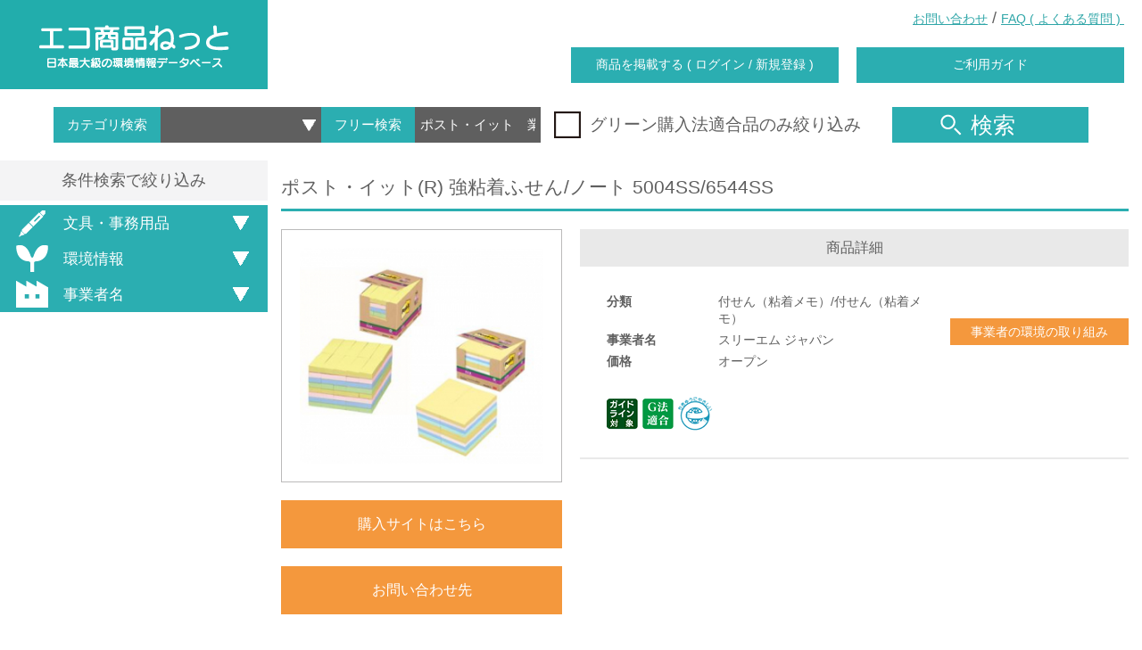

--- FILE ---
content_type: text/html; charset=UTF-8
request_url: https://www.gpn.jp/econet/detail?cgid=&cid=11&gid=23692&keyword=%E3%83%9D%E3%82%B9%E3%83%88%E3%83%BB%E3%82%A4%E3%83%83%E3%83%88%E3%80%80%E6%A5%AD%E5%8B%99
body_size: 125154
content:
<!DOCTYPE html>
<html lang="ja">
<head>

  <!-- Google tag (gtag.js) -->
  <script async src="https://www.googletagmanager.com/gtag/js?id=G-TKR3FS774B"></script>
  <script>
    window.dataLayer = window.dataLayer || [];
    function gtag(){dataLayer.push(arguments);}
    gtag('js', new Date());

    gtag('config', 'G-TKR3FS774B');
  </script>

  <meta charset="utf-8">
  <meta http-equiv="X-UA-Compatible" content="IE=edge">
  <meta name="viewport" content="width=device-width, initial-scale=1.0, maximum-scale=1.0, shrink-to-fit=no">
  <meta name="format-detection" content="telephone=no">
  <meta content="GPN,グリーン購入,環境,製品,自然,エコ,ECO,省エネ,エコ商品ねっと" name="keywords">
  <meta content="環境配慮製品、サービスの優先的購入を進めるグリーン購入ネットワーク（GPN）、エコ商品のご紹介" name="description">

  <title>エコ商品ねっと 日本最大級の環境情報データベース</title>

  	<link type="text/css" rel="stylesheet" href="https://www.gpn.jp/assets/css/animate.css?1557753087" />
  	<link type="text/css" rel="stylesheet" href="https://www.gpn.jp/assets/css/slick.css?1557753087" />
  	<link type="text/css" rel="stylesheet" href="https://www.gpn.jp/assets/css/slick-theme.css?1557753087" />
  	<link type="text/css" rel="stylesheet" href="https://www.gpn.jp/assets/css/common.css?1749101837" />
  	<link type="text/css" rel="stylesheet" href="https://www.gpn.jp/assets/css/static.css?1621218175" />
  	<link type="text/css" rel="stylesheet" href="https://www.gpn.jp/assets/css/econet.css?1747379494" />

  <meta content="エコ商品ねっと 日本最大級の環境情報データベース" property="og:title" />
  <meta property="og:type" content="website" />
  <meta content="環境配慮製品、サービスの優先的購入を進めるグリーン購入ネットワーク（GPN）、エコ商品のご紹介" property="og:description" />
  <meta content="https://www.gpn.jp/econet/detail" property="og:url" />
  <meta property="og:image" content="" />
  <meta property="og:site_name" content="" />
  <meta property="og:locale" content="ja_JP" />
  <meta property="fb:app_id" content="" />

  	<script type="text/javascript" src="https://www.gpn.jp/assets/js/jquery-2.1.4.min.js?1557753088"></script>
  	<script type="text/javascript" src="https://www.gpn.jp/assets/js/flexibility.js?1557753088"></script>
  	<script type="text/javascript" src="https://www.gpn.jp/assets/js/lib/jquery.floatThead.min.js?1557753088"></script>
  	<script type="text/javascript" src="https://www.gpn.jp/assets/js/lib/slick/slick.min.js?1557753088"></script>
  	<script type="text/javascript" src="https://www.gpn.jp/assets/js/lib/Chart.bundle.js?1557753088"></script>
  	<script type="text/javascript" src="https://www.gpn.jp/assets/js/lib/stickyfill.min.js?1557753088"></script>
  	<script type="text/javascript" src="https://www.gpn.jp/assets/js/lib/jquery.kinetic.js?1557753088"></script>

  <!-- google-analytics
  <script type="text/javascript">
      var _gaq = _gaq || [];
      _gaq.push(['_setAccount', 'UA-2787177-13']);
      _gaq.push(['_trackPageview']);

      (function() {
          var ga = document.createElement('script'); ga.type = 'text/javascript'; ga.async = true;
          ga.src = ('https:' == document.location.protocol ? 'https://ssl' : 'http://www') + '.google-analytics.com/ga.js';
          var s = document.getElementsByTagName('script')[0]; s.parentNode.insertBefore(ga, s);
      })();
  </script>
  //google-analytics -->

  <!-- colorbox -->
  <!--
  <script src="/assets/js/colorbox/js/jquery.colorbox.js"></script>
  <link href="/assets/js/colorbox/css/colorbox.css" rel="stylesheet">
  -->

  <!-- lightbox -->
  <!--
  <script src="/assets/js/lightbox/js/lightbox.js"></script>
  <link href="/assets/js/lightbox/css/lightbox.css" rel="stylesheet">
  -->
  <script>

  </script>

</head>

<body>
<header>
  <div class="header_wrap flex_box flex_space_between flex_align_center position_r">
    <div class="left_wrap">
      <h1>
        <a href="https://www.gpn.jp/econet/" class="align_c display_b line_h_1 selectDisabled">
          <img src="/assets/img/header/header_logo.png"
               srcset="/assets/img/header/header_logo.png 1x,
											 /assets/img/header/header_logo@2x.png 2x"
               alt="エコ商品ねっと">
        </a>
      </h1>
    </div>
    <div class="right_wrap flex_1">
      <div class="link_wrap flex_box flex_align_center">
        <div class="flex_1"></div>
        <div><a class="on_border" href="https://www.gpn.jp/contact/edit/" target="_blank">お問い合わせ</a></div>
        <div>&nbsp;/&nbsp;</div>
        <div><a href="https://www.gpn.jp/econet/faq/" class="on_border">FAQ&nbsp;(&nbsp;よくある質問&nbsp;)&nbsp;</a></div>
      </div>
      <div class="btn_wrap flex_box flex_align_center">
        <div class="flex_1"></div>
        <div><a href="https://www.gpn.jp/econet/admin/login/" class="btnStyle_1">商品を掲載する&nbsp;(&nbsp;ログイン&nbsp;/&nbsp;新規登録&nbsp;)</a></div>
        <div><a href="https://www.gpn.jp/econet/sitemap/" class="btnStyle_1">ご利用ガイド</a></div>
      </div>
    </div>

    <!-- sp用ヘッダ -->
    <div class="sp_header">
      <a id="btnSpMenu" class="menu-trigger" href="#">
        <span></span>
        <span></span>
        <span></span>
      </a>
    </div>

    <!-- sp用ヘッダ メニュー部分 -->
    <div id="spMenuArea" class="sp_menu_area">
      <ul>
        <li><a href="https://www.gpn.jp/econet/admin/login/">商品を掲載する&nbsp;(&nbsp;ログイン&nbsp;/&nbsp;新規登録&nbsp;)</a></li>
        <li><a href="https://www.gpn.jp/econet/sitemap/" >ご利用ガイド</a></li>
        <li><a href="https://www.gpn.jp/contact/edit/" target="_blank">お問い合わせ</a></li>
        <li><a href="https://www.gpn.jp/econet/faq/" >FAQ&nbsp;(&nbsp;よくある質問&nbsp;)</a></li>
      </ul>
    </div>

  </div>
</header>


<div class="search_wrap">
  <div class="searchInner_wrap flex_box flex_align_center">
    <!-- inputエリア -->
    <div>
      <div class="searchInput_wrap flex_box">
        <div class="searchInput_left flex_box">
          <div>カテゴリ検索</div>
          <div>
            <select id="cgid" name="cgid">
              <option value=""></option>
                              <option value="1">紙</option>
                              <option value="2">文具・事務用品</option>
                              <option value="13">日用品</option>
                              <option value="4">家電製品</option>
                              <option value="14">包装材</option>
                              <option value="5">照明</option>
                              <option value="6">家具類</option>
                              <option value="8">食品</option>
                              <option value="7">繊維製品</option>
                              <option value="11">災害備蓄用品</option>
                              <option value="9">自動車等</option>
                              <option value="10">資材</option>
                              <option value="12">サービス</option>
                              <option value="17">再エネサービス</option>
                              <option value="3">OA機器</option>
                              <option value="16">ホテル</option>
                              <option value="15">その他</option>
                          </select>
          </div>
        </div>
        <div class="searchInput_right flex_box">
          <div>フリー検索</div>
          <div><input name="keyword" type="text" onkeydown="enterSearch();" /></div>
        </div>
      </div>
    </div>


    <!-- チェックボックス -->
    <div>
      <div class="checkbox_wrap">
        <div class="checkboxInner_wrap">
          <label for="green_flg" class="flex_box flex_align_center">
            <img src="/assets/img/common/icon_checkbox_off.png"
                 srcset="/assets/img/common/icon_checkbox_off.png 1x,
                         /assets/img/common/icon_checkbox_off@2x.png 2x"
                 alt="グリーン購入法適合品のみ絞り込み"
                 class="checkbox_off">
            <img src="/assets/img/common/icon_checkbox_on.png"
                 srcset="/assets/img/common/icon_checkbox_on.png 1x,
                         /assets/img/common/icon_checkbox_on@2x.png 2x"
                 alt="グリーン購入法適合品のみ絞り込み"
                 class="checkbox_on">
            <input id="green_flg" name="green_flg" type="checkbox"/>
            <span class="selectDisabled">グリーン購入法適合品のみ絞り込み</span>
          </label>
        </div>
      </div>
    </div>

    <!-- 検索ボタン -->
    <div>
      <button id="btn_headerSearch" type="button" class="reset btnStyle_1 jsHoverChange">
        <img src="/assets/img/common/icon_search_off.png"
             srcset="/assets/img/common/icon_search_off.png 1x,
                         /assets/img/common/icon_search_off@2x.png 2x"
             alt="商品検索">
        検索
      </button>
    </div>
  </div>
</div>
<!-- //.search_wrap -->
<!---------------------------------------------------------------------- 商品詳細ページ ---------------------------------------------------------------------->
<div class="body_wrap flex_box">


  <!-- 絞り込みエリア -->
  <div class="left_refine_wrap">
    <div class="left_refineInner_wrap">
      <div class="refineHead_wrap align_c">条件検索で絞り込み</div>
      <div class="refineBody">

        <div class="refineItem_wrap">
          <div class="refineCategoryHead"><a class="reset jsHoverChange noOffName btnStyle_1 flex_box flex_align_center">
					<span>
          <img src="/assets/img/top/icon_category_stationery_search.png"
                             srcset="/assets/img/top/icon_category_stationery_search.png 1x,
                                 /assets/img/top/icon_category_stationery_search@2x.png 2x"
                             alt=文具・事務用品>
					</span>
              文具・事務用品            </a></div>
          <div class="refineCategoryBody">
            <div class="refineCategoryBodyInner">
              <div class="refineListItem_wrap">
                <div class="refineListItemHead"><a>文具・事務用品</a></div>
                <div class="refineListItemBody">
                  <ul class="checkbox_wrap">

                    
                  </ul>
                </div>
              </div>
            </div>
            <div class="refineBtn_wrap">
              <a id="refine_scid" class="reset btnStyle_1">絞り込む</a>
            </div>
          </div>
        </div>

        <div class="refineItem_wrap environmentInfo_refine">
  <div class="refineCategoryHead"><a class="reset jsHoverChange btnStyle_1 flex_box flex_align_center">
					<span>
						<img src="/assets/img/refine/icon_accordion_environment_off.png"
                             srcset="/assets/img/refine/icon_accordion_environment_off.png 1x,
														 /assets/img/refine/icon_accordion_environment_off@2x.png 2x"
                             alt="環境情報　で絞り込む">
					</span>
      環境情報
    </a></div>
  <div class="refineCategoryBody">
    <div class="refineCategoryBodyInner">

      <div class="refineListItem_wrap">
        <div class="refineListItemBody">

          <!-- <ul class="checkbox_wrap">
            <li class="checkboxInner_wrap">
              <label for="left_green_flg" class="flex_box">
                <img src="/assets/img/common/icon_checkboxMin_off.png"
                     srcset="/assets/img/common/icon_checkboxMin_off.png 1x,
													 /assets/img/common/icon_checkboxMin_off@2x.png 2x"
                     alt="グリーン購入法適合"
                     class="checkbox_off">
                <img src="/assets/img/common/icon_checkboxMin_on.png"
                     srcset="/assets/img/common/icon_checkboxMin_on.png 1x,
													 /assets/img/common/icon_checkboxMin_on@2x.png 2x"
                     alt="グリーン購入法適合"
                     class="checkbox_on">
                <input id="left_green_flg" name="green_flg" value="1" type="checkbox"/>
                <span class="selectDisabled">グリーン購入法適合</span>
              </label>
            </li>
          </ul> -->

        <ul class="checkbox_wrap">

          <li><span class="category_sub_title margin_5_0">グリーン購入法適合</span></li>
                      <li class="checkboxInner_wrap">
              <label for="green_flg1" class="flex_box">
                <img src="/assets/img/common/icon_checkboxMin_off.png"
                     srcset="/assets/img/common/icon_checkboxMin_off.png 1x,
													 /assets/img/common/icon_checkboxMin_off@2x.png 2x"
                     alt="1. 基準値1に適合している"
                     class="checkbox_off">
                <img src="/assets/img/common/icon_checkboxMin_on.png"
                     srcset="/assets/img/common/icon_checkboxMin_on.png 1x,
													 /assets/img/common/icon_checkboxMin_on@2x.png 2x"
                     alt="1. 基準値1に適合している"
                     class="checkbox_on">
                     <input type="checkbox" id="green_flg1" name="green_flg1" value="1" />
                <span class="selectDisabled">基準値1に適合している</span>
              </label>
            </li>
				            <li class="checkboxInner_wrap">
              <label for="green_flg2" class="flex_box">
                <img src="/assets/img/common/icon_checkboxMin_off.png"
                     srcset="/assets/img/common/icon_checkboxMin_off.png 1x,
													 /assets/img/common/icon_checkboxMin_off@2x.png 2x"
                     alt="2. 適合している"
                     class="checkbox_off">
                <img src="/assets/img/common/icon_checkboxMin_on.png"
                     srcset="/assets/img/common/icon_checkboxMin_on.png 1x,
													 /assets/img/common/icon_checkboxMin_on@2x.png 2x"
                     alt="2. 適合している"
                     class="checkbox_on">
                     <input type="checkbox" id="green_flg2" name="green_flg2" value="1" />
                <span class="selectDisabled">適合している</span>
              </label>
            </li>
				          </ul>




          <div class="select_wrap">

            <div class="selectItem_wrap">
              <div class="selectItemHead">白色度の指定</div>
              <select id="white_rate" name="white_rate">
                <option value="">▼指定してください</option>
                <option value="60">60％未満</option>
                <option value="70">70％未満</option>
                <option value="80">80％未満</option>
                <option value="90">90％未満</option>
                <option value="99">100％未満</option>
                <option value="100">100％</option>
              </select>
            </div>
            <div class="selectItem_wrap">
              <div class="selectItemHead">使用している窓材についての指定</div>
              <select id="madozai_flg" name="madozai_flg">
                <option value="">▼指定してください</option>
                <option value="1">グラシン紙</option>
                <option value="2">プラスチックフィルム</option>
                <option value="3">水性ワックス塗布</option>
                <option value="4">その他の窓材</option>
                <option value="5">対象外</option>
              </select>
            </div>

          </div>

          <ul class="checkbox_wrap">
            <li class="checkboxInner_wrap">
              <label for="shomo_flg" class="flex_box">
                <img src="/assets/img/common/icon_checkboxMin_off.png"
                     srcset="/assets/img/common/icon_checkboxMin_off.png 1x,
													 /assets/img/common/icon_checkboxMin_off@2x.png 2x"
                     alt="消耗品の交換・補充が可能"
                     class="checkbox_off">
                <img src="/assets/img/common/icon_checkboxMin_on.png"
                     srcset="/assets/img/common/icon_checkboxMin_on.png 1x,
													 /assets/img/common/icon_checkboxMin_on@2x.png 2x"
                     alt="消耗品の交換・補充が可能"
                     class="checkbox_on">
                <input id="shomo_flg" name="shomo_flg" value="1" type="checkbox"/>
                <span class="selectDisabled">消耗品の交換・補充が可能</span>
              </label>
            </li>
            <li class="checkboxInner_wrap">
              <label for="toji_flg" class="flex_box">
                <img src="/assets/img/common/icon_checkboxMin_off.png"
                     srcset="/assets/img/common/icon_checkboxMin_off.png 1x,
													 /assets/img/common/icon_checkboxMin_off@2x.png 2x"
                     alt="とじ具の再使用が可能で、表紙のみでの販売を行っている"
                     class="checkbox_off">
                <img src="/assets/img/common/icon_checkboxMin_on.png"
                     srcset="/assets/img/common/icon_checkboxMin_on.png 1x,
													 /assets/img/common/icon_checkboxMin_on@2x.png 2x"
                     alt="とじ具の再使用が可能で、表紙のみでの販売を行っている"
                     class="checkbox_on">
                <input id="toji_flg" name="toji_flg" value="1" type="checkbox"/>
                <span class="selectDisabled">とじ具の再使用が可能で、表紙のみでの販売を行っている</span>
              </label>
            </li>
            <li class="checkboxInner_wrap">
              <label for="midashi_flg" class="flex_box">
                <img src="/assets/img/common/icon_checkboxMin_off.png"
                     srcset="/assets/img/common/icon_checkboxMin_off.png 1x,
													 /assets/img/common/icon_checkboxMin_off@2x.png 2x"
                     alt="見出しの交換が可能で、交換用ラベルを付属または販売している"
                     class="checkbox_off">
                <img src="/assets/img/common/icon_checkboxMin_on.png"
                     srcset="/assets/img/common/icon_checkboxMin_on.png 1x,
													 /assets/img/common/icon_checkboxMin_on@2x.png 2x"
                     alt="見出しの交換が可能で、交換用ラベルを付属または販売している"
                     class="checkbox_on">
                <input id="midashi_flg" name="midashi_flg" value="1" type="checkbox"/>
                <span class="selectDisabled">見出しの交換が可能で、交換用ラベルを付属または販売している</span>
              </label>
            </li>
            <li class="checkboxInner_wrap">
              <label for="label_flg" class="flex_box">
                <img src="/assets/img/common/icon_checkboxMin_off.png"
                     srcset="/assets/img/common/icon_checkboxMin_off.png 1x,
													 /assets/img/common/icon_checkboxMin_off@2x.png 2x"
                     alt="樹脂ラミネート加工していないためリサイクルしやすい"
                     class="checkbox_off">
                <img src="/assets/img/common/icon_checkboxMin_on.png"
                     srcset="/assets/img/common/icon_checkboxMin_on.png 1x,
													 /assets/img/common/icon_checkboxMin_on@2x.png 2x"
                     alt="樹脂ラミネート加工していないためリサイクルしやすい"
                     class="checkbox_on">
                <input id="label_flg" name="label_flg" value="1" type="checkbox"/>
                <span class="selectDisabled">樹脂ラミネート加工していないためリサイクルしやすい</span>
              </label>
            </li>
            <li class="checkboxInner_wrap">
              <label for="rec_flg" class="flex_box">
                <img src="/assets/img/common/icon_checkboxMin_off.png"
                     srcset="/assets/img/common/icon_checkboxMin_off.png 1x,
													 /assets/img/common/icon_checkboxMin_off@2x.png 2x"
                     alt="水溶性、水分散型、または弱アルカリ分解型の粘着剤・接着剤を使用している"
                     class="checkbox_off">
                <img src="/assets/img/common/icon_checkboxMin_on.png"
                     srcset="/assets/img/common/icon_checkboxMin_on.png 1x,
													 /assets/img/common/icon_checkboxMin_on@2x.png 2x"
                     alt="水溶性、水分散型、または弱アルカリ分解型の粘着剤・接着剤を使用している"
                     class="checkbox_on">
                <input id="rec_flg" name="rec_flg" value="1" type="checkbox"/>
                <span class="selectDisabled">水溶性、水分散型、または弱アルカリ分解型の粘着剤・接着剤を使用している</span>
              </label>
            </li>
            <li class="checkboxInner_wrap">
              <label for="zan_flg" class="flex_box">
                <img src="/assets/img/common/icon_checkboxMin_off.png"
                     srcset="/assets/img/common/icon_checkboxMin_off.png 1x,
													 /assets/img/common/icon_checkboxMin_off@2x.png 2x"
                     alt="残芯が5mm未満である"
                     class="checkbox_off">
                <img src="/assets/img/common/icon_checkboxMin_on.png"
                     srcset="/assets/img/common/icon_checkboxMin_on.png 1x,
													 /assets/img/common/icon_checkboxMin_on@2x.png 2x"
                     alt="残芯が5mm未満である"
                     class="checkbox_on">
                <input id="zan_flg" name="zan_flg" value="1" type="checkbox"/>
                <span class="selectDisabled">残芯が5mm未満である</span>
              </label>
            </li>
            <li class="checkboxInner_wrap">
              <label for="cut_flg" class="flex_box">
                <img src="/assets/img/common/icon_checkboxMin_off.png"
                     srcset="/assets/img/common/icon_checkboxMin_off.png 1x,
													 /assets/img/common/icon_checkboxMin_off@2x.png 2x"
                     alt="両面使用が可能"
                     class="checkbox_off">
                <img src="/assets/img/common/icon_checkboxMin_on.png"
                     srcset="/assets/img/common/icon_checkboxMin_on.png 1x,
													 /assets/img/common/icon_checkboxMin_on@2x.png 2x"
                     alt="両面使用が可能"
                     class="checkbox_on">
                <input id="cut_flg" name="cut_flg" value="1" type="checkbox"/>
                <span class="selectDisabled">両面使用が可能</span>
              </label>
            </li>
            <li class="checkboxInner_wrap">
              <label for="eco_leaf_flg" class="flex_box">
                <img src="/assets/img/common/icon_checkboxMin_off.png"
                     srcset="/assets/img/common/icon_checkboxMin_off.png 1x,
													 /assets/img/common/icon_checkboxMin_off@2x.png 2x"
                     alt="環境ラベル（エコマーク、SuMPO EPD、カーボン・オフセット）"
                     class="checkbox_off">
                <img src="/assets/img/common/icon_checkboxMin_on.png"
                     srcset="/assets/img/common/icon_checkboxMin_on.png 1x,
													 /assets/img/common/icon_checkboxMin_on@2x.png 2x"
                     alt="環境ラベル（エコマーク、SuMPO EPD、カーボン・オフセット）"
                     class="checkbox_on">
                <input id="eco_leaf_flg" name="eco_leaf_flg" value="3" type="checkbox"/>
                <span class="selectDisabled">環境ラベル（エコマーク、SuMPO EPD、カーボン・オフセット）</span>
              </label>
            </li>
          </ul>
        </div>
      </div>
    </div>
    <div class="refineBtn_wrap">
      <a id="refine_environment" class="reset btnStyle_1">絞り込む</a>
    </div>
  </div>
</div>
        <div class="refineItem_wrap manufacturer_wrap">
          <div class="refineCategoryHead"><a class="reset jsHoverChange btnStyle_1 flex_box flex_align_center">
					<span>
						<img src="/assets/img/refine/icon_accodion_manufacturer_off.png"
                             srcset="/assets/img/refine/icon_accodion_manufacturer_off.png 1x,
														 /assets/img/refine/icon_accodion_manufacturer_off@2x.png 2x"
                             alt="事業者名　で絞り込む">
					</span>
              事業者名
            </a></div>
          <div class="refineCategoryBody">
            <div class="refineCategoryBodyInner">
              <div class="select_wrap">
                <div class="selectItem_wrap">
                  <select id="selectManufacturer" name="mnm[]" multiple>
                                      </select>
                  <div class="forIPadselect_selectItemInner_wrap checkbox_wrap">
                    <div class="checkboxInner_wrap">
                                          </div>
                  </div>
                </div>
              </div>
            </div>
            <div class="refineBtn_wrap">
              <p class="attentionText">事業者名を複数選択する場合はCtrlキー（Macの場合はcommandキー）を押しながらクリックしてください。</p>
            <a id="refine_manufacturer" class="reset btnStyle_1">絞り込む</a>
            </div>
          </div>
        </div>

      </div>

      <div class="sp_closeBtn_wrap">
        <button id="spRefineWrapCloseBtn" class="reset btnStyle_1">閉じる</button>
      </div>

    </div>
  </div>

  <div class="right_content_wrap">
    <div class="contentInner_wrap">

      <!-- SP用絞り込みモーダルの表示ボタン -->
      <div class="sp_displayBtn_wrap">
        <button id="spRefineWrapDisplayBtn" class="reset btnStyle_1">条件検索で絞り込む</button>
      </div>
      <div class="contHead_wrap">
        <h2>ポスト・イット(R) 強粘着ふせん/ノート 5004SS/6544SS</h2>
      </div>
      <div class="contBody_wrap">
        <div class="detail_wrap">

          <div class="detail_top flex_box">

            <div class="left_wrap">

              <!--
              TODO to tsuyama
              php実装側要確認 画像が一枚だけのケースと、複数枚あってスライダーになってるケースがあります
              -->

              <!-- 画像1枚のとき -->
              <div class="img_wrap">
                <img src="https://www.gpn.jp/econet/image?dir=goods&cid=11&gid=23692&file=8c235ea93b667aa9bfc40c7f8509f462.JPG&thumbnail&maxsize=300"
                       alt=""
                       class="list_image">
              </div>

              <!-- 画像複数枚のとき -->
              <!-- ↓スライダー本体 -->
              <!--div class="img_wrap">
                <ul class="thumb-item">
                  <li><a><img src="/assets/img/dummy/dummy_1.png" alt="グリーン電力証書"></a></li>
                  <li><a><img src="/assets/img/dummy/dummy_2.png" alt="グリーン電力証書"></a></li>
                  <li><a><img src="/assets/img/dummy/dummy_3.png" alt="グリーン電力証書"></a></li>
                  <li><a><img src="/assets/img/dummy/dummy_4.png" alt="グリーン電力証書"></a></li>
                </ul>
              </div>-->
              <!-- ↓サムネイル -->
              <!--ul class="thumb-item-nav">
                <li><a><img src="/assets/img/dummy/dummy_1.png" alt="グリーン電力証書"></a></li>
                <li><a><img src="/assets/img/dummy/dummy_2.png" alt="グリーン電力証書"></a></li>
                <li><a><img src="/assets/img/dummy/dummy_3.png" alt="グリーン電力証書"></a></li>
                <li><a><img src="/assets/img/dummy/dummy_4.png" alt="グリーン電力証書"></a></li>
              </ul-->

              <a id="btnOpenModal_reservationList"
                 class="reset btnDetailTop openModal">購入サイトはこちら</a>
              <a id="btnOpenModal_infoList" class="reset btnDetailTop openModal">お問い合わせ先</a>

            </div>

            <div class="right_wrap">
              <div class="detail_cont_wrap">
                <h3 class="detail_contHead">商品詳細</h3>
                <div class="detail_contBody flex_box flex_align_center">
                  <ul class="textList">
                    <li class="flex_box">
                      <span class="font_b basis_100">分類</span><span class="flex_1">                        付せん（粘着メモ）/付せん（粘着メモ）                      </span></li>
                    <li class="flex_box"><span class="font_b basis_100">事業者名</span><span class="flex_1">スリーエム ジャパン</span></li>
                                         <li class="flex_box"><span class="font_b basis_100">価格</span><span class="flex_1">オープン</span></li>
                                                           </ul>

                  <div class="rightBtn_wrap">
                    <a href="#detailTabContent_1" id="ankerLinkToTab" class="reset btnStyle_1">事業者の環境の取り組み</a>
                  </div>
                </div>
              </div>
              <div class="detail_cont_wrap">

              <div class="detail_contBody">
                  <ul class="iconList flex_box">
                                          <li><img src="/assets/img/list/mark_dummy_01.gif" alt="ガイドライン対象"></li>
                                                                                  <li><img src="/assets/img/list/mark_dummy_02.gif" alt="G法適合"></li>
                                                                                                              <li><a target="_blank"
                                  href="http://www.ecomark.jp/ecomarkdb/18112110.html"><img
                                  src="/assets/img/list/mark_dummy_04.gif" alt="ガイドライン対象"/></a></li>
                                                                                                                                  </ul>
                  <p>
                </div>
              </div>
              <div class="graph_wrap">
                <!-- グラフを動的に出すならこちら -->
                <!--
                <canvas id="myChart">
                </canvas>
                -->
                <!-- グラフを画像で出すならこちら -->
                <!--div class="graphImage_wrap">
                  <img src="/assets/img/dummy/dummy_9.png" alt=""/>
                </div>
              </div>
            </div-->

              </div><!-- //.graph_wrap -->




            </div><!-- //.right_wrap-->
          </div><!-- //.detail_wrap -->
          <div style="margin: 30px 0; font-size: 16px; color:#f4983d;">購入、問い合わせの際は「エコ商品ねっと」をご覧になられたことをお伝えください。</div>
          <div id="detail_bottom">
            <div class="detail_common_parts detail_commonTabs_wrap">
              <div class="tabs">

                <!---------- to php実装者 ---------->
                <!-- タブを動的に表示する場合のDOMの構造に関して

                tab部分
                <input id="detailTabItem_1" name="tab_item" type="radio" />
                <label for="detailTabItem_1" class="tab_item">tab1</label>

                選択されたタブの表示エリア
                <div id="detailTabContent_1" class="tab_content">
                    content1
                </div>

                これで1セットとします。
                動的表示する場合は
                ・inputのid
                ・labelのfor
                ・<div class="tab_content">のid
                を動的生成する必要があります。

                inputのidとlabelのforは同じ文字列となり、
                detailTabItem_数字(1～13)
                で生成してください。

                紐づく表示コンテンツ（<div class="tab_content">）のidは、上記で生成されたidの数字を共通とし、
                detailTabContent_数字
                というidを付与するようにしてください。

                -->

                <!-- tab部分 -->
                <input id="detailTabItem_2" name="tab_item" type="radio" checked/>
                <label for="detailTabItem_2" class="tab_item">環境情報及び製品情報</label>

                <input id="detailTabItem_1" name="tab_item" type="radio"/>
                <label for="detailTabItem_1" class="tab_item">環境の取り組み</label>


                <!-- 選択されたタブの表示エリア -->
                <div id="detailTabContent_1" class="tab_content">
                  <div class="detail_commonList_wrap">
                    <div class="detail_commonListInner_wrap">

                      <!-- tab内の汎用リスト -->
                      <div class="inTab_commonList">

                        <div class="contHead_wrap">
                                                      <p class="contHeadInnerText">環境の取り組み</p>
                                                  </div>
                        <div class="detail_common_parts">
                          <div class="detail_commonList_wrap">
                            <div class="detailCommonListHead flex_box flex_align_center">
                              <div class="innerBlock"></div>
                              <div>1.環境取り組み体制</div>
                            </div>
                          </div>
                          <div class="detailCommonListBody">
                            <ul>
                              <li class="listHead flex_box">
                                <span>No.</span>
                                <span>チェック項目</span>
                                <span>チェック</span>
                              </li>
                              <li class="listTitle">レベル1</li>
                              <li class="listItem flex_box">
                                <span>1.</span>
                                <span>環境方針を持っている</span>
                                <span>
                                  <span class="checkbox_wrap display_b">
                                    <span class="checkboxInner_wrap display_b">
                                      <label for="list_check_1"
                                             class="flex_box checked"
                                             >
                                        <img src="/assets/img/common/icon_checkboxMin_off.png"
                                             srcset="/assets/img/common/icon_checkboxMin_off.png 1x,
                                             ../assets/img/common/icon_checkboxMin_off@2x.png 2x"
                                             alt="印刷用紙 非塗工印刷用紙"
                                             class="checkbox_off">
                                        <img src="/assets/img/common/icon_checkboxMin_on.png"
                                             srcset="/assets/img/common/icon_checkboxMin_on.png 1x,
                                             ../assets/img/common/icon_checkboxMin_on@2x.png 2x"
                                             alt="印刷用紙 非塗工印刷用紙"
                                             class="checkbox_on">

                                      </label>
                                    </span>
                                  </span>
                                </span>
                              </li>
                              <li class="listItem flex_box">
                                <span>2.</span>
                                <span>環境対応の責任体制を定めている</span>
                                <span>
                                  <span class="checkbox_wrap display_b">
                                    <span class="checkboxInner_wrap display_b">
                                      <label for="list_check_1"
                                             class="flex_box checked"
                                             >
                                        <img src="/assets/img/common/icon_checkboxMin_off.png"
                                             srcset="/assets/img/common/icon_checkboxMin_off.png 1x,
                                             ../assets/img/common/icon_checkboxMin_off@2x.png 2x"
                                             alt="印刷用紙 非塗工印刷用紙"
                                             class="checkbox_off">
                                        <img src="/assets/img/common/icon_checkboxMin_on.png"
                                             srcset="/assets/img/common/icon_checkboxMin_on.png 1x,
                                             ../assets/img/common/icon_checkboxMin_on@2x.png 2x"
                                             alt="印刷用紙 非塗工印刷用紙"
                                             class="checkbox_on">

                                      </label>
                                    </span>
                                  </span>
                                </span>
                              </li>
                              <li class="listItem flex_box">
                                <span>3.</span>
                                <span>環境問題に関する従業員教育を行っている</span>
                                <span>
                                  <span class="checkbox_wrap display_b">
                                    <span class="checkboxInner_wrap display_b">
                                      <label for="list_check_1"
                                             class="flex_box checked"
                                             >
                                        <img src="/assets/img/common/icon_checkboxMin_off.png"
                                             srcset="/assets/img/common/icon_checkboxMin_off.png 1x,
                                             ../assets/img/common/icon_checkboxMin_off@2x.png 2x"
                                             alt="印刷用紙 非塗工印刷用紙"
                                             class="checkbox_off">
                                        <img src="/assets/img/common/icon_checkboxMin_on.png"
                                             srcset="/assets/img/common/icon_checkboxMin_on.png 1x,
                                             ../assets/img/common/icon_checkboxMin_on@2x.png 2x"
                                             alt="印刷用紙 非塗工印刷用紙"
                                             class="checkbox_on">

                                      </label>
                                    </span>
                                  </span>
                                </span>
                              </li>
                              <li class="listItem flex_box">
                                <span>4.</span>
                                <span>自社に関係する主要な環境法規制を把握し、順守している</span>
                                <span>
                                  <span class="checkbox_wrap display_b">
                                    <span class="checkboxInner_wrap display_b">
                                      <label for="list_check_1"
                                             class="flex_box checked"
                                             >
                                        <img src="/assets/img/common/icon_checkboxMin_off.png"
                                             srcset="/assets/img/common/icon_checkboxMin_off.png 1x,
                                             ../assets/img/common/icon_checkboxMin_off@2x.png 2x"
                                             alt="印刷用紙 非塗工印刷用紙"
                                             class="checkbox_off">
                                        <img src="/assets/img/common/icon_checkboxMin_on.png"
                                             srcset="/assets/img/common/icon_checkboxMin_on.png 1x,
                                             ../assets/img/common/icon_checkboxMin_on@2x.png 2x"
                                             alt="印刷用紙 非塗工印刷用紙"
                                             class="checkbox_on">

                                      </label>
                                    </span>
                                  </span>
                                </span>
                              </li>
                              <li class="listTitle">レベル2</li>
                              <li class="listItem flex_box">
                                <span>5.</span>
                                <span>環境取り組み体制と成果を定期的に検証して次の活動に活かしている</span>
                                <span>
                                  <span class="checkbox_wrap display_b">
                                    <span class="checkboxInner_wrap display_b">
                                      <label for="list_check_1"
                                             class="flex_box checked"
                                             >
                                        <img src="/assets/img/common/icon_checkboxMin_off.png"
                                             srcset="/assets/img/common/icon_checkboxMin_off.png 1x,
                                             ../assets/img/common/icon_checkboxMin_off@2x.png 2x"
                                             alt="印刷用紙 非塗工印刷用紙"
                                             class="checkbox_off">
                                        <img src="/assets/img/common/icon_checkboxMin_on.png"
                                             srcset="/assets/img/common/icon_checkboxMin_on.png 1x,
                                             ../assets/img/common/icon_checkboxMin_on@2x.png 2x"
                                             alt="印刷用紙 非塗工印刷用紙"
                                             class="checkbox_on">

                                      </label>
                                    </span>
                                  </span>
                                </span>
                              </li>
                              <li class="listItem flex_box">
                                <span>6.</span>
                                <span>従業員が環境方針に基づいて自分の業務の中で行うべき環境対策を理解し、実践している</span>
                                <span>
                                  <span class="checkbox_wrap display_b">
                                    <span class="checkboxInner_wrap display_b">
                                      <label for="list_check_1"
                                             class="flex_box checked"
                                             >
                                        <img src="/assets/img/common/icon_checkboxMin_off.png"
                                             srcset="/assets/img/common/icon_checkboxMin_off.png 1x,
                                             ../assets/img/common/icon_checkboxMin_off@2x.png 2x"
                                             alt="印刷用紙 非塗工印刷用紙"
                                             class="checkbox_off">
                                        <img src="/assets/img/common/icon_checkboxMin_on.png"
                                             srcset="/assets/img/common/icon_checkboxMin_on.png 1x,
                                             ../assets/img/common/icon_checkboxMin_on@2x.png 2x"
                                             alt="印刷用紙 非塗工印刷用紙"
                                             class="checkbox_on">

                                      </label>
                                    </span>
                                  </span>
                                </span>
                              </li>
                              <li class="listItem flex_box">
                                <span>7.</span>
                                <span>環境活動に関する規格やプログラムを導入している
                                                                              <p>→ 導入している規格名 ISO14001</p>
                                      </span>
                                <span>
                                  <span class="checkbox_wrap display_b">
                                    <span class="checkboxInner_wrap display_b">
                                      <label for="list_check_1"
                                             class="flex_box checked"
                                             >
                                        <img src="/assets/img/common/icon_checkboxMin_off.png"
                                             srcset="/assets/img/common/icon_checkboxMin_off.png 1x,
                                             ../assets/img/common/icon_checkboxMin_off@2x.png 2x"
                                             alt="印刷用紙 非塗工印刷用紙"
                                             class="checkbox_off">
                                        <img src="/assets/img/common/icon_checkboxMin_on.png"
                                             srcset="/assets/img/common/icon_checkboxMin_on.png 1x,
                                             ../assets/img/common/icon_checkboxMin_on@2x.png 2x"
                                             alt="印刷用紙 非塗工印刷用紙"
                                             class="checkbox_on">

                                      </label>
                                    </span>
                                  </span>
                                </span>
                              </li>
                              <li class="listItem flex_box">
                                <span>8.</span>
                                <span>第三者認証を取得している</span>
                                <span>
                                  <span class="checkbox_wrap display_b">
                                    <span class="checkboxInner_wrap display_b">
                                      <label for="list_check_1"
                                             class="flex_box checked"
                                             >
                                        <img src="/assets/img/common/icon_checkboxMin_off.png"
                                             srcset="/assets/img/common/icon_checkboxMin_off.png 1x,
                                             ../assets/img/common/icon_checkboxMin_off@2x.png 2x"
                                             alt="印刷用紙 非塗工印刷用紙"
                                             class="checkbox_off">
                                        <img src="/assets/img/common/icon_checkboxMin_on.png"
                                             srcset="/assets/img/common/icon_checkboxMin_on.png 1x,
                                             ../assets/img/common/icon_checkboxMin_on@2x.png 2x"
                                             alt="印刷用紙 非塗工印刷用紙"
                                             class="checkbox_on">

                                      </label>
                                    </span>
                                  </span>
                                </span>
                              </li>
                            </ul>
                          </div>
                        </div>
                        <div class="detail_common_parts">
                          <div class="detail_commonList_wrap">
                            <div class="detailCommonListHead flex_box flex_align_center">
                              <div class="innerBlock"></div>
                              <div>2.環境への取り組み</div>
                            </div>
                          </div>
                          <div class="detailCommonListBody">
                            <ul>
                              <li class="listHead flex_box">
                                <span>No.</span>
                                <span>チェック項目</span>
                                <span>チェック</span>
                              </li>
                              <li class="listTitle">資源・エネルギー</li>
                              </li>
                              <li class="listItem flex_box">
                                <span>9.</span>
                                <span>&lt;L1&gt; 資源（投入原料、水等）とエネルギー（電力、重油、ガス）の使用量削減の取り組みを行っている</span>
                                <span>
                                  <span class="checkbox_wrap display_b">
                                    <span class="checkboxInner_wrap display_b">
                                      <label for="list_check_1"
                                             class="flex_box checked"
                                             >
                                        <img src="/assets/img/common/icon_checkboxMin_off.png"
                                             srcset="/assets/img/common/icon_checkboxMin_off.png 1x,
                                             ../assets/img/common/icon_checkboxMin_off@2x.png 2x"
                                             alt="印刷用紙 非塗工印刷用紙"
                                             class="checkbox_off">
                                        <img src="/assets/img/common/icon_checkboxMin_on.png"
                                             srcset="/assets/img/common/icon_checkboxMin_on.png 1x,
                                             ../assets/img/common/icon_checkboxMin_on@2x.png 2x"
                                             alt="印刷用紙 非塗工印刷用紙"
                                             class="checkbox_on">

                                      </label>
                                    </span>
                                  </span>
                                </span>
                              </li>
                              <li class="listItem flex_box">
                                <span>10.</span>
                                <span>&lt;L2&gt; 資源とエネルギーの使用量の把握をし、具体的な削減目標や計画を立てている</span>
                                <span>
                                  <span class="checkbox_wrap display_b">
                                    <span class="checkboxInner_wrap display_b">
                                      <label for="list_check_1"
                                             class="flex_box checked"
                                             >
                                        <img src="/assets/img/common/icon_checkboxMin_off.png"
                                             srcset="/assets/img/common/icon_checkboxMin_off.png 1x,
                                             ../assets/img/common/icon_checkboxMin_off@2x.png 2x"
                                             alt="印刷用紙 非塗工印刷用紙"
                                             class="checkbox_off">
                                        <img src="/assets/img/common/icon_checkboxMin_on.png"
                                             srcset="/assets/img/common/icon_checkboxMin_on.png 1x,
                                             ../assets/img/common/icon_checkboxMin_on@2x.png 2x"
                                             alt="印刷用紙 非塗工印刷用紙"
                                             class="checkbox_on">

                                      </label>
                                    </span>
                                  </span>
                                </span>
                              </li>
                              <li class="listTitle">環境配慮型製品・サービスの製造・販売</li>
                              </li>
                              <li class="listItem flex_box">
                                <span>11.</span>
                                <span>&lt;L1&gt; 環境配慮型製品・サービスの製造・販売を積極的に行っている</span>
                                <span>
                                  <span class="checkbox_wrap display_b">
                                    <span class="checkboxInner_wrap display_b">
                                      <label for="list_check_1"
                                             class="flex_box checked"
                                             >
                                        <img src="/assets/img/common/icon_checkboxMin_off.png"
                                             srcset="/assets/img/common/icon_checkboxMin_off.png 1x,
                                             ../assets/img/common/icon_checkboxMin_off@2x.png 2x"
                                             alt="印刷用紙 非塗工印刷用紙"
                                             class="checkbox_off">
                                        <img src="/assets/img/common/icon_checkboxMin_on.png"
                                             srcset="/assets/img/common/icon_checkboxMin_on.png 1x,
                                             ../assets/img/common/icon_checkboxMin_on@2x.png 2x"
                                             alt="印刷用紙 非塗工印刷用紙"
                                             class="checkbox_on">

                                      </label>
                                    </span>
                                  </span>
                                </span>
                              </li>
                              <li class="listItem flex_box">
                                <span>12.</span>
                                <span>&lt;L2&gt; 環境配慮型製品・サービスの製造・販売状況を把握し、具体的な販売目標や計画を立てている</span>
                                <span>
                                  <span class="checkbox_wrap display_b">
                                    <span class="checkboxInner_wrap display_b">
                                      <label for="list_check_1"
                                             class="flex_box checked"
                                             >
                                        <img src="/assets/img/common/icon_checkboxMin_off.png"
                                             srcset="/assets/img/common/icon_checkboxMin_off.png 1x,
                                             ../assets/img/common/icon_checkboxMin_off@2x.png 2x"
                                             alt="印刷用紙 非塗工印刷用紙"
                                             class="checkbox_off">
                                        <img src="/assets/img/common/icon_checkboxMin_on.png"
                                             srcset="/assets/img/common/icon_checkboxMin_on.png 1x,
                                             ../assets/img/common/icon_checkboxMin_on@2x.png 2x"
                                             alt="印刷用紙 非塗工印刷用紙"
                                             class="checkbox_on">

                                      </label>
                                    </span>
                                  </span>
                                </span>
                              </li>
                              <li class="listTitle">グリーン購入</li>
                              </li>
                              <li class="listItem flex_box">
                                <span>13.</span>
                                <span>&lt;L1&gt; グリーン購入の取り組み方針を有し、グリーン購入を行っている</span>
                                <span>
                                  <span class="checkbox_wrap display_b">
                                    <span class="checkboxInner_wrap display_b">
                                      <label for="list_check_1"
                                             class="flex_box checked"
                                             >
                                        <img src="/assets/img/common/icon_checkboxMin_off.png"
                                             srcset="/assets/img/common/icon_checkboxMin_off.png 1x,
                                             ../assets/img/common/icon_checkboxMin_off@2x.png 2x"
                                             alt="印刷用紙 非塗工印刷用紙"
                                             class="checkbox_off">
                                        <img src="/assets/img/common/icon_checkboxMin_on.png"
                                             srcset="/assets/img/common/icon_checkboxMin_on.png 1x,
                                             ../assets/img/common/icon_checkboxMin_on@2x.png 2x"
                                             alt="印刷用紙 非塗工印刷用紙"
                                             class="checkbox_on">

                                      </label>
                                    </span>
                                  </span>
                                </span>
                              </li>
                              <li class="listItem flex_box">
                                <span>14.</span>
                                <span>&lt;L2&gt; 購入している製品・サービスの量と種類を把握し、具体的な目標や計画を立てている</span>
                                <span>
                                  <span class="checkbox_wrap display_b">
                                    <span class="checkboxInner_wrap display_b">
                                      <label for="list_check_1"
                                             class="flex_box" >
                                        <img src="/assets/img/common/icon_checkboxMin_off.png"
                                             srcset="/assets/img/common/icon_checkboxMin_off.png 1x,
                                             ../assets/img/common/icon_checkboxMin_off@2x.png 2x"
                                             alt="印刷用紙 非塗工印刷用紙"
                                             class="checkbox_off">
                                        <img src="/assets/img/common/icon_checkboxMin_on.png"
                                             srcset="/assets/img/common/icon_checkboxMin_on.png 1x,
                                             ../assets/img/common/icon_checkboxMin_on@2x.png 2x"
                                             alt="印刷用紙 非塗工印刷用紙"
                                             class="checkbox_on">

                                      </label>
                                    </span>
                                  </span>
                                </span>
                              </li>
                              <li class="listTitle">包装・物流</li>
                              </li>
                              <li class="listItem flex_box">
                                <span></span><span>非該当（包装・物流を必要とする業務を行っていない）</span>
                                <span>
                                  <span class="checkbox_wrap display_b">
                                    <span class="checkboxInner_wrap display_b">
                                      <label for="list_check_1"
                                             class="flex_box" >
                                        <img src="/assets/img/common/icon_checkboxMin_off.png"
                                             srcset="/assets/img/common/icon_checkboxMin_off.png 1x,
                                             ../assets/img/common/icon_checkboxMin_off@2x.png 2x"
                                             alt="印刷用紙 非塗工印刷用紙"
                                             class="checkbox_off">
                                        <img src="/assets/img/common/icon_checkboxMin_on.png"
                                             srcset="/assets/img/common/icon_checkboxMin_on.png 1x,
                                             ../assets/img/common/icon_checkboxMin_on@2x.png 2x"
                                             alt="印刷用紙 非塗工印刷用紙"
                                             class="checkbox_on">

                                      </label>
                                    </span>
                                  </span>
                                </span>
                              </li>
                              <li class="listItem flex_box">
                                <span>15.</span>
                                <span>&lt;L1&gt; 環境負荷ができるだけ小さい包装・梱包を行っている</span>
                                <span>
                                  <span class="checkbox_wrap display_b">
                                    <span class="checkboxInner_wrap display_b">
                                      <label for="list_check_1"
                                             class="flex_box checked"
                                             >
                                        <img src="/assets/img/common/icon_checkboxMin_off.png"
                                             srcset="/assets/img/common/icon_checkboxMin_off.png 1x,
                                             ../assets/img/common/icon_checkboxMin_off@2x.png 2x"
                                             alt="印刷用紙 非塗工印刷用紙"
                                             class="checkbox_off">
                                        <img src="/assets/img/common/icon_checkboxMin_on.png"
                                             srcset="/assets/img/common/icon_checkboxMin_on.png 1x,
                                             ../assets/img/common/icon_checkboxMin_on@2x.png 2x"
                                             alt="印刷用紙 非塗工印刷用紙"
                                             class="checkbox_on">

                                      </label>
                                    </span>
                                  </span>
                                </span>
                              </li>
                              <li class="listItem flex_box">
                                <span>16.</span>
                                <span>&lt;L2&gt; 環境負荷ができるだけ小さい物流を行っている</span>
                                <span>
                                  <span class="checkbox_wrap display_b">
                                    <span class="checkboxInner_wrap display_b">
                                      <label for="list_check_1"
                                             class="flex_box checked"
                                             >
                                        <img src="/assets/img/common/icon_checkboxMin_off.png"
                                             srcset="/assets/img/common/icon_checkboxMin_off.png 1x,
                                             ../assets/img/common/icon_checkboxMin_off@2x.png 2x"
                                             alt="印刷用紙 非塗工印刷用紙"
                                             class="checkbox_off">
                                        <img src="/assets/img/common/icon_checkboxMin_on.png"
                                             srcset="/assets/img/common/icon_checkboxMin_on.png 1x,
                                             ../assets/img/common/icon_checkboxMin_on@2x.png 2x"
                                             alt="印刷用紙 非塗工印刷用紙"
                                             class="checkbox_on">

                                      </label>
                                    </span>
                                  </span>
                                </span>
                              </li>
                              <li class="listTitle">化学物質</li>
                              </li>
                              <li class="listItem flex_box">
                                <span></span><span>非該当（化学物質を使用していない）</span>
                                <span>
                                  <span class="checkbox_wrap display_b">
                                    <span class="checkboxInner_wrap display_b">
                                      <label for="list_check_1"
                                             class="flex_box" >
                                        <img src="/assets/img/common/icon_checkboxMin_off.png"
                                             srcset="/assets/img/common/icon_checkboxMin_off.png 1x,
                                             ../assets/img/common/icon_checkboxMin_off@2x.png 2x"
                                             alt="印刷用紙 非塗工印刷用紙"
                                             class="checkbox_off">
                                        <img src="/assets/img/common/icon_checkboxMin_on.png"
                                             srcset="/assets/img/common/icon_checkboxMin_on.png 1x,
                                             ../assets/img/common/icon_checkboxMin_on@2x.png 2x"
                                             alt="印刷用紙 非塗工印刷用紙"
                                             class="checkbox_on">

                                      </label>
                                    </span>
                                  </span>
                                </span>
                              </li>
                              <li class="listItem flex_box">
                                <span>17.</span>
                                <span>&lt;L1&gt; 化学物質の使用量及び外部（大気・水・土壌）への排出量削減の取り組みを行っている</span>
                                <span>
                                  <span class="checkbox_wrap display_b">
                                    <span class="checkboxInner_wrap display_b">
                                      <label for="list_check_1"
                                             class="flex_box checked"
                                             >
                                        <img src="/assets/img/common/icon_checkboxMin_off.png"
                                             srcset="/assets/img/common/icon_checkboxMin_off.png 1x,
                                             ../assets/img/common/icon_checkboxMin_off@2x.png 2x"
                                             alt="印刷用紙 非塗工印刷用紙"
                                             class="checkbox_off">
                                        <img src="/assets/img/common/icon_checkboxMin_on.png"
                                             srcset="/assets/img/common/icon_checkboxMin_on.png 1x,
                                             ../assets/img/common/icon_checkboxMin_on@2x.png 2x"
                                             alt="印刷用紙 非塗工印刷用紙"
                                             class="checkbox_on">

                                      </label>
                                    </span>
                                  </span>
                                </span>
                              </li>
                              <li class="listItem flex_box">
                                <span>18.</span>
                                <span>&lt;L2&gt; 化学物質の使用量及び外部への排出量を把握し、具体的な削減目標や計画を立てている</span>
                                <span>
                                  <span class="checkbox_wrap display_b">
                                    <span class="checkboxInner_wrap display_b">
                                      <label for="list_check_1"
                                             class="flex_box checked"
                                             >
                                        <img src="/assets/img/common/icon_checkboxMin_off.png"
                                             srcset="/assets/img/common/icon_checkboxMin_off.png 1x,
                                             ../assets/img/common/icon_checkboxMin_off@2x.png 2x"
                                             alt="印刷用紙 非塗工印刷用紙"
                                             class="checkbox_off">
                                        <img src="/assets/img/common/icon_checkboxMin_on.png"
                                             srcset="/assets/img/common/icon_checkboxMin_on.png 1x,
                                             ../assets/img/common/icon_checkboxMin_on@2x.png 2x"
                                             alt="印刷用紙 非塗工印刷用紙"
                                             class="checkbox_on">

                                      </label>
                                    </span>
                                  </span>
                                </span>
                              </li>
                              <li class="listTitle">廃棄物</li>
                              </li>
                              <li class="listItem flex_box">
                                <span>19.</span>
                                <span>&lt;L1&gt; 廃棄物の発生量の削減及びリサイクルの推進、適正処理を行っている</span>
                                <span>
                                  <span class="checkbox_wrap display_b">
                                    <span class="checkboxInner_wrap display_b">
                                      <label for="list_check_1"
                                             class="flex_box checked"
                                             >
                                        <img src="/assets/img/common/icon_checkboxMin_off.png"
                                             srcset="/assets/img/common/icon_checkboxMin_off.png 1x,
                                             ../assets/img/common/icon_checkboxMin_off@2x.png 2x"
                                             alt="印刷用紙 非塗工印刷用紙"
                                             class="checkbox_off">
                                        <img src="/assets/img/common/icon_checkboxMin_on.png"
                                             srcset="/assets/img/common/icon_checkboxMin_on.png 1x,
                                             ../assets/img/common/icon_checkboxMin_on@2x.png 2x"
                                             alt="印刷用紙 非塗工印刷用紙"
                                             class="checkbox_on">

                                      </label>
                                    </span>
                                  </span>
                                </span>
                              </li>
                              <li class="listItem flex_box">
                                <span>20.</span>
                                <span>&lt;L2&gt; 発生する廃棄物の量と種類を把握し、具体的な削減・リサイクル目標や計画を立てている</span>
                                <span>
                                  <span class="checkbox_wrap display_b">
                                    <span class="checkboxInner_wrap display_b">
                                      <label for="list_check_1"
                                             class="flex_box checked"
                                             >
                                        <img src="/assets/img/common/icon_checkboxMin_off.png"
                                             srcset="/assets/img/common/icon_checkboxMin_off.png 1x,
                                             ../assets/img/common/icon_checkboxMin_off@2x.png 2x"
                                             alt="印刷用紙 非塗工印刷用紙"
                                             class="checkbox_off">
                                        <img src="/assets/img/common/icon_checkboxMin_on.png"
                                             srcset="/assets/img/common/icon_checkboxMin_on.png 1x,
                                             ../assets/img/common/icon_checkboxMin_on@2x.png 2x"
                                             alt="印刷用紙 非塗工印刷用紙"
                                             class="checkbox_on">

                                      </label>
                                    </span>
                                  </span>
                                </span>
                              </li>
                            <!-- 2019/05/30 注意 改修に伴い下記項目の値には注意
    i26 → 表示は、21.
    i28 → 表示は、23.
    i21 → 表示は、26.
    i23 → 表示は、28.
 -->
                                <li class="listTitle">生物多様性保全</li>
                                </li>
                                <li class="listItem flex_box">
                                    <span>21.</span>
                                    <span>&lt;L1&gt; 「生物多様性保全」に関する取り組み（例：森林保全活動＜植林、天然林保護、間伐＞、認証品の購入、原材料のトレーサビリティの確認等）を行っている</span>
                                    <span>
                                  <span class="checkbox_wrap display_b">
                                    <span class="checkboxInner_wrap display_b">
                                      <label for="list_check_1"
                                             class="flex_box" >
                                        <img src="/assets/img/common/icon_checkboxMin_off.png"
                                             srcset="/assets/img/common/icon_checkboxMin_off.png 1x,
                                             ../assets/img/common/icon_checkboxMin_off@2x.png 2x"
                                             alt="印刷用紙 非塗工印刷用紙"
                                             class="checkbox_off">
                                        <img src="/assets/img/common/icon_checkboxMin_on.png"
                                             srcset="/assets/img/common/icon_checkboxMin_on.png 1x,
                                             ../assets/img/common/icon_checkboxMin_on@2x.png 2x"
                                             alt="印刷用紙 非塗工印刷用紙"
                                             class="checkbox_on">

                                      </label>
                                    </span>
                                  </span>
                                </span>
                                </li>

                                <li class="listTitle">地域への貢献</li>
                                </li>
                                <li class="listItem flex_box">
                                    <span>22.</span>
                                    <span>&lt;L1&gt; 周辺地域の環境保全活動を行い、自治体や地域団体の活動に積極的に参加している</span>
                                    <span>
                                  <span class="checkbox_wrap display_b">
                                    <span class="checkboxInner_wrap display_b">
                                      <label for="list_check_1"
                                             class="flex_box checked"
                                             >
                                        <img src="/assets/img/common/icon_checkboxMin_off.png"
                                             srcset="/assets/img/common/icon_checkboxMin_off.png 1x,
                                             ../assets/img/common/icon_checkboxMin_off@2x.png 2x"
                                             alt="印刷用紙 非塗工印刷用紙"
                                             class="checkbox_off">
                                        <img src="/assets/img/common/icon_checkboxMin_on.png"
                                             srcset="/assets/img/common/icon_checkboxMin_on.png 1x,
                                             ../assets/img/common/icon_checkboxMin_on@2x.png 2x"
                                             alt="印刷用紙 非塗工印刷用紙"
                                             class="checkbox_on">

                                      </label>
                                    </span>
                                  </span>
                                </span>
                                </li>

                            </ul>
                          </div>
                        </div>

                        <div class="detail_common_parts">
                          <div class="detail_commonList_wrap">
                            <div class="detailCommonListHead flex_box flex_align_center">
                              <div class="innerBlock"></div>
                              <div>3.社会面の取り組み</div>
                            </div>
                          </div>
                          <div class="detailCommonListBody">
                            <ul>
                              <li class="listHead flex_box">
                                <span>No.</span>
                                <span>チェック項目</span>
                                <span>チェック</span>
                              </li>
                              <li class="listItem flex_box">
                                <span>23.</span>
                                <span>&lt;L1&gt; 「人権・労働等」に関する方針、規定等を持っている</span>
                                <span>
                                  <span class="checkbox_wrap display_b">
                                    <span class="checkboxInner_wrap display_b">
                                      <label for="list_check_1"
                                             class="flex_box" >
                                        <img src="/assets/img/common/icon_checkboxMin_off.png"
                                             srcset="/assets/img/common/icon_checkboxMin_off.png 1x,
                                             ../assets/img/common/icon_checkboxMin_off@2x.png 2x"
                                             alt="印刷用紙 非塗工印刷用紙"
                                             class="checkbox_off">
                                        <img src="/assets/img/common/icon_checkboxMin_on.png"
                                             srcset="/assets/img/common/icon_checkboxMin_on.png 1x,
                                             ../assets/img/common/icon_checkboxMin_on@2x.png 2x"
                                             alt="印刷用紙 非塗工印刷用紙"
                                             class="checkbox_on">
                                             </label>
                                    </span>
                                  </span>
                                </span>
                              </li>
                              <li class="listItem flex_box">
                                <span>24.</span>
                                <span>&lt;L1&gt; 「公正・適正な取引」に関する方針、規定等を持っている</span>
                                <span>
                                  <span class="checkbox_wrap display_b">
                                    <span class="checkboxInner_wrap display_b">
                                      <label for="list_check_1"
                                             class="flex_box" >
                                        <img src="/assets/img/common/icon_checkboxMin_off.png"
                                             srcset="/assets/img/common/icon_checkboxMin_off.png 1x,
                                             ../assets/img/common/icon_checkboxMin_off@2x.png 2x"
                                             alt="印刷用紙 非塗工印刷用紙"
                                             class="checkbox_off">
                                        <img src="/assets/img/common/icon_checkboxMin_on.png"
                                             srcset="/assets/img/common/icon_checkboxMin_on.png 1x,
                                             ../assets/img/common/icon_checkboxMin_on@2x.png 2x"
                                             alt="印刷用紙 非塗工印刷用紙"
                                             class="checkbox_on">

                                      </label>
                                    </span>
                                  </span>
                                </span>
                              </li>
                              <li class="listItem flex_box">
                                <span>25.</span>
                                <span>&lt;L1&gt; 「情報セキュリティ」に関する方針、規定等を持っている</span>
                                <span>
                                  <span class="checkbox_wrap display_b">
                                    <span class="checkboxInner_wrap display_b">
                                      <label for="list_check_1"
                                             class="flex_box" >
                                        <img src="/assets/img/common/icon_checkboxMin_off.png"
                                             srcset="/assets/img/common/icon_checkboxMin_off.png 1x,
                                             ../assets/img/common/icon_checkboxMin_off@2x.png 2x"
                                             alt="印刷用紙 非塗工印刷用紙"
                                             class="checkbox_off">
                                        <img src="/assets/img/common/icon_checkboxMin_on.png"
                                             srcset="/assets/img/common/icon_checkboxMin_on.png 1x,
                                             ../assets/img/common/icon_checkboxMin_on@2x.png 2x"
                                             alt="印刷用紙 非塗工印刷用紙"
                                             class="checkbox_on">

                                      </label>
                                    </span>
                                  </span>
                                </span>
                              </li>
                            </ul>
                          </div>
                        </div>

                        <div class="detail_common_parts">
                          <div class="detail_commonList_wrap">
                            <div class="detailCommonListHead flex_box flex_align_center">
                              <div class="innerBlock"></div>
                              <div>4.環境面・社会面の情報公開他 </div>
                            </div>
                          </div>
                          <div class="detailCommonListBody">
                            <ul>
                              <li class="listHead flex_box">
                                <span>No.</span>
                                <span>チェック項目</span>
                                <span>チェック</span>
                              </li>
                              <li class="listItem flex_box">
                                <span>26.</span>
                                <span>&lt;L1&gt; パンフレットやホームページ等で、自社の環境情報を積極的に公開・提供している </span>
                                <span>
                                  <span class="checkbox_wrap display_b">
                                    <span class="checkboxInner_wrap display_b">
                                      <label for="list_check_1"
                                             class="flex_box checked"
                                             >
                                        <img src="/assets/img/common/icon_checkboxMin_off.png"
                                             srcset="/assets/img/common/icon_checkboxMin_off.png 1x,
                                             ../assets/img/common/icon_checkboxMin_off@2x.png 2x"
                                             alt="印刷用紙 非塗工印刷用紙"
                                             class="checkbox_off">
                                        <img src="/assets/img/common/icon_checkboxMin_on.png"
                                             srcset="/assets/img/common/icon_checkboxMin_on.png 1x,
                                             ../assets/img/common/icon_checkboxMin_on@2x.png 2x"
                                             alt="印刷用紙 非塗工印刷用紙"
                                             class="checkbox_on">

                                      </label>
                                    </span>
                                  </span>
                                </span>
                              </li>
                              <li class="listItem flex_box">
                                <span>27.</span>
                                <span>&lt;L1&gt; パンフレットやホームページ等で、自社の社会的取り組みを積極的に公開・提供している</span>
                                <span>
                                  <span class="checkbox_wrap display_b">
                                    <span class="checkboxInner_wrap display_b">
                                      <label for="list_check_1"
                                             class="flex_box" >
                                        <img src="/assets/img/common/icon_checkboxMin_off.png"
                                             srcset="/assets/img/common/icon_checkboxMin_off.png 1x,
                                             ../assets/img/common/icon_checkboxMin_off@2x.png 2x"
                                             alt="印刷用紙 非塗工印刷用紙"
                                             class="checkbox_off">
                                        <img src="/assets/img/common/icon_checkboxMin_on.png"
                                             srcset="/assets/img/common/icon_checkboxMin_on.png 1x,
                                             ../assets/img/common/icon_checkboxMin_on@2x.png 2x"
                                             alt="印刷用紙 非塗工印刷用紙"
                                             class="checkbox_on">

                                      </label>
                                    </span>
                                  </span>
                                </span>
                              </li>
                              <li class="listItem flex_box">
                                <span>28.</span>
                                <span>&lt;L2&gt;「２．環境への取り組み」に関する現状の数値や目標値を公表している</span>
                                <span>
                                  <span class="checkbox_wrap display_b">
                                    <span class="checkboxInner_wrap display_b">
                                      <label for="list_check_1"
                                             class="flex_box checked"
                                             >
                                        <img src="/assets/img/common/icon_checkboxMin_off.png"
                                             srcset="/assets/img/common/icon_checkboxMin_off.png 1x,
                                             ../assets/img/common/icon_checkboxMin_off@2x.png 2x"
                                             alt="印刷用紙 非塗工印刷用紙"
                                             class="checkbox_off">
                                        <img src="/assets/img/common/icon_checkboxMin_on.png"
                                             srcset="/assets/img/common/icon_checkboxMin_on.png 1x,
                                             ../assets/img/common/icon_checkboxMin_on@2x.png 2x"
                                             alt="印刷用紙 非塗工印刷用紙"
                                             class="checkbox_on">

                                      </label>
                                    </span>
                                  </span>
                                </span>
                              </li>
                              <li class="listItem flex_box">
                                <span>29.</span>
                                <span>&lt;L2&gt;「３．社会面の取り組み」に関する現状の数値や目標値を公表している</span>
                                <span>
                                  <span class="checkbox_wrap display_b">
                                    <span class="checkboxInner_wrap display_b">
                                      <label for="list_check_1"
                                             class="flex_box" >
                                        <img src="/assets/img/common/icon_checkboxMin_off.png"
                                             srcset="/assets/img/common/icon_checkboxMin_off.png 1x,
                                             ../assets/img/common/icon_checkboxMin_off@2x.png 2x"
                                             alt="印刷用紙 非塗工印刷用紙"
                                             class="checkbox_off">
                                        <img src="/assets/img/common/icon_checkboxMin_on.png"
                                             srcset="/assets/img/common/icon_checkboxMin_on.png 1x,
                                             ../assets/img/common/icon_checkboxMin_on@2x.png 2x"
                                             alt="印刷用紙 非塗工印刷用紙"
                                             class="checkbox_on">

                                      </label>
                                    </span>
                                  </span>
                                </span>
                              </li>
                            </ul>
                          </div>
                        </div>

                        <div class="detail_common_parts">
                          <div class="detail_commonList_wrap">
                            <div class="detailCommonListHead flex_box flex_align_center">
                              <div class="innerBlock"></div>
                              <div>5.サプライヤーへの取り組み</div>
                            </div>
                          </div>
                          <div class="detailCommonListBody">
                            <ul>
                              <li class="listHead flex_box">
                                <span>No.</span>
                                <span>チェック項目</span>
                                <span>チェック</span>
                              </li>
                              <li class="listItem flex_box">
                                <span>30.</span>
                                <span>&lt;L2&gt; サプライヤーに対して、環境面・社会面の取り組みに関する確認・調査を実施している</span>
                                <span>
                                  <span class="checkbox_wrap display_b">
                                    <span class="checkboxInner_wrap display_b">
                                      <label for="list_check_1"
                                             class="flex_box" >
                                        <img src="/assets/img/common/icon_checkboxMin_off.png"
                                             srcset="/assets/img/common/icon_checkboxMin_off.png 1x,
                                             ../assets/img/common/icon_checkboxMin_off@2x.png 2x"
                                             alt="印刷用紙 非塗工印刷用紙"
                                             class="checkbox_off">
                                        <img src="/assets/img/common/icon_checkboxMin_on.png"
                                             srcset="/assets/img/common/icon_checkboxMin_on.png 1x,
                                             ../assets/img/common/icon_checkboxMin_on@2x.png 2x"
                                             alt="印刷用紙 非塗工印刷用紙"
                                             class="checkbox_on">

                                      </label>
                                    </span>
                                  </span>
                                </span>
                              </li>
                              <li class="listItem flex_box">
                                <span>その他の環境への取り組みについての自由記載</span>
                                <span>
                                  <div class="detail_common_parts">
                                    <div class="detail_commonList_wrap">
                                      <div class="detailCommonListHead flex_box flex_align_center">
                                      </div>
                                    </div>
                                    <div class="detailCommonListBody">
                                      <p></p>
                                    </div>
                                  </div>
                                </span>
                                <span></span>
                              </li>
                            </ul>
                          </div>
                        </div>


                        <div class="detail_common_parts">
                          <div class="detail_commonList_wrap">
                            <div class="detailCommonListHead flex_box flex_align_center">
                              <div class="innerBlock"></div>
                              <div>事業者属性</div>
                            </div>
                          </div>
                          <div class="detailCommonListBody">
                            <ul>
                              <li class="listItem flex_box"
                              ">
                              <span>業種</span>
                              <span class="flex_1 align_l display_b"></span>
                              </li>
                              <li class="listItem flex_box">
                                <span>従業員数</span>
                                <span class="flex_1 align_l display_b">1,001</span>
                              </li>
                            </ul>
                          </div>
                        </div>
                        <div class="detail_common_parts">
                          <div class="detail_commonList_wrap">
                            <div class="detailCommonListHead flex_box flex_align_center">
                              <div class="innerBlock"></div>
                              <div>問合せ先</div>
                            </div>
                          </div>
                          <div class="detailCommonListBody">
                            <ul>
                              <li class="listItem flex_box"
                              ">
                              <span>TEL</span>
                              <span class="flex_1 align_l display_b">03-3709-8165</span>
                              </li>
                              <li class="listItem flex_box">
                                <span>FAX</span>
                                <span class="flex_1 align_l display_b">03-5717-3509</span>
                              </li>
                              <li class="listItem flex_box">
                                <span>Email</span>
                                <span class="flex_1 align_l display_b">web@mmm.co.jp</span>
                              </li>
                              <li class="listItem flex_box">
                                <span>URL</span>
                                <span class="flex_1 align_l display_b">http://www.mmm.co.jp/</span>
                              </li>
                            </ul>
                          </div>
                        </div>

                      </div><!-- //.inTab_commonList -->

                    </div>
                  </div>
                </div><!-- //.tab_content -->

                  <div id="detailTabContent_3" class="tab_content">
                      <div class="detail_commonList_wrap">
                          <div class="detail_commonListInner_wrap">
                            <h3>大気汚染物質に関する取り組み</h3>
                            <p></p>
                          </div>
                      </div>
                  </div><!-- //.tab_content -->

                <div id="detailTabContent_2" class="tab_content">
                  <div class="detail_commonList_wrap inTab_commonList2">
                    <div class="detail_commonListInner_wrap">
                      <ul>
                        <li class="flex_box"><span>分類</span>
                          <span>                              付せん（粘着メモ）/付せん（粘着メモ）                            </span>
                        </li>
                        <li class="flex_box"><span>製品名</span>
                          <span>ポスト・イット(R) 強粘着ふせん/ノート 5004SS/6544SS</span>
                        </li>
                        <li class="flex_box"><span>事業者名</span>
                          <span>スリーエム ジャパン</span>
                        </li>
                        <li class="flex_box">
                            <span>グリーン購入法適合</span>
                            <span>
                              適合している 
                                                          </span>
                        </li>
                        <li class="flex_box">
                            <span>グリーンスチール使用有無</span>
                            <span>
                              鉄鋼を使用していないので対象外
                                                          </span>
                        </li>
                        <li class="flex_box"><span>グリーンスチールURL</span>
                              <span><a target="_blank" href=""></a></span>
                        </li>
                        
                        <li class="flex_box"><span>再生材または森林認証材、間伐材、植物由来のプラスチックの使用状況</span>
                          <span>古紙パルプ配合率100％</span>
                        </li>
                        <li class="flex_box"><span>製品重量中の再生材使用率【参考値】</span>
                          <span>100%                            </span>
                        </li>
                        <li class="flex_box"><span>バージン材の使用状況</span>
                          <span>特になし</span>
                        </li>
                        <li class="flex_box"><span>白色度（％）</span>
                          <span>－
                            </span>
                        </li>
                        <li class="flex_box"><span>消耗品の交換・補充</span>
                          <span>－                                                                                    </span>
                        </li>
                        <li class="flex_box"><span>とじ具の再使用</span>
                          <span>－                                                                                    </span>
                        </li>
                        <li class="flex_box"><span>見出しラベル交換</span>
                          <span>－                                                                                    </span>
                        </li>
                        <li class="flex_box"><span>樹脂ラミネート加工</span>
                          <span>－                                                                                    </span>
                        </li>
                        <li class="flex_box"><span>粘着材・接着剤のリサイクル適正</span>
                          <span>                            水溶性、水分散型、または弱アルカリ分散型の粘着材・接着剤を使用している                                                        </span>
                        </li>
                        <li class="flex_box"><span>残芯</span>
                          <span>－                                                                                    </span>
                        </li>
                        <li class="flex_box"><span>カッティングマットの両面使用</span>
                          <span>－                                                        </span>
                        </li>
                        <li class="flex_box"><span>使用している窓材について</span>
                          <span>－                                                                                                                                            </span>
                        </li>
                        <li class="flex_box"><span>ケースの種類</span>
                          <span>－                                                        </span>
                        </li>
                        <li class="flex_box"><span>エコマーク認定番号</span>
                          <!-- リンクが入る場合はこちら -->
                                                      <span><a class="on_border" target="_blank"
                                     href="http://www.ecomark.jp/ecomarkdb/18112110.html">
                                    18112110</a></span>
                                                  </li>
                        <li class="flex_box"><span>SuMPO EPD関連URL</span>
                          <!-- リンクが入る場合はこちら -->
                          <span><a class="on_border" target="_blank"
                                   href=""></a></span>
                        </li>
                        <li class="flex_box"><span>独自の温室効果ガス排出量　算定情報URL</span>
                            <span><a class="on_border" target="_blank"
                                    href=""></a></span>
                        </li>
                        <!-- リンクが入る場合はこちら -->
                        <li class="flex_box"><span>カーボン・オフセット認証URL</span>
                            <span><a class="on_border" target="_blank"
                                    href=""></a></span>
                        </li>
                        <li class="flex_box"><span>環境ラベル（エコマーク、SuMPO EPD、カーボン・オフセット）備考</span>
                          <span>グリーンマーク表示、エコマーク表示</span>
                        </li>
                        <li class="flex_box"><span>大気環境改善（低VOCなど）取り組み区分</span>
                          <span>                                                                                                                                            </span>
                        </li>
                        <li class="flex_box"><span>大気環境改善（低VOCなど）備考</span>
                          <span></span>
                        </li>
                        <li class="flex_box"><span>素材毎の分別性、他の環境配慮特記事項</span>
                          <span>水分散性の粘着剤を使用。</span>
                        </li>
                        <li class="flex_box"><span>機能・品質・バリエーション等についての特記事項</span>
                          <span>再生紙, 2品番</span>
                        </li>
                        <li class="flex_box"><span>商品の標準価格及び補充・交換用消耗品の型番と価格（円）</span>
                          <span>オープン</span>
                        </li>
                                                <li class="flex_box">
                          <span>環境報告書</span>
                                <span class="flex_1 align_l display_b">サステナビリティ経営報告書2007年度版<br />
http://www.mmm.co.jp/env/index.html</a></span>
                        </li>
                                                <!-- リンクが入る場合はこちら -->
                                                <li class="flex_box">
                          <span>ホームページアドレス</span>
                                <span class="flex_1 align_l display_b"><a class="on_border" target="_blank"
                                   href="http://www.mmm.co.jp/office/">http://www.mmm.co.jp/office/</a></span>
                        </li>
                                                                        <li class="flex_box">
                          <span>その他の環境情報源</span>
                                <span class="flex_1 align_l display_b">「＜３Ｍ＞環境に配慮した製品カタログ」「＜ポスト・イット＞ノート／ふせん　コンセプトは、高品質・経費節減・環境配慮」</span>
                        </li>
                                                <li class="flex_box"><span>環境配慮特記事項</span>
                					<span>水分散性の粘着剤を使用。</span>
                				</li>
                      </ul>
                    </div>

                  </div>
                </div>

              </div>
            <div class="btn_wrap">
              <a id="btnBackToSearch"
                  class="reset btnStyle_1">一覧に戻る</a>
            </div>
            </div><!-- //.detail_commonTabs_wrap -->


            <!-- その他の商品 食品詳細で使用する模様 -->
                          <div class="detail_common_parts otherItem_wrap">
                <h3>その他の商品</h3>
                <div class="detail_commonList_wrap">
                  <ul class="otherItemList_wrap flex_box flex_container_wrap">
                                          <li>
                        <a href="https://www.gpn.jp/econet/detail?cid=11&cgid=126&gid=24056">
                          <span class="flex_box flex_align_center flex_content_center">
                                                          <img src="https://www.gpn.jp/econet/image?dir=goods&cid=11&gid=24056&file=1342a8a3c38513427234139ed61b65c6.jpg&thumbnail&maxsize=160">
                                                      </span>
                          <p>スコッチ(R)あとではがせるテープ CA15-DS. CA18-DS（リフィル：CA15-R2P、CA18-R2P）</p>
                        </a>
                      </li>
                                          <li>
                        <a href="https://www.gpn.jp/econet/detail?cid=11&cgid=60&gid=22521">
                          <span class="flex_box flex_align_center flex_content_center">
                                                          <img src="https://www.gpn.jp/econet/image?dir=goods&cid=11&gid=22521&file=d630edee7faee2f442f9c3f39dfd4e21.jpg&thumbnail&maxsize=160">
                                                      </span>
                          <p>ポスト・イット(R) 強粘着見出し 700SS</p>
                        </a>
                      </li>
                                          <li>
                        <a href="https://www.gpn.jp/econet/detail?cid=11&cgid=60&gid=9752">
                          <span class="flex_box flex_align_center flex_content_center">
                                                          <img src="https://www.gpn.jp/econet/image?dir=goods&cid=11&gid=9752&file=d187154ae95b0c124a1259abcde091e8.jpg&thumbnail&maxsize=160">
                                                      </span>
                          <p>ポスト・イット(R) ノート 罫線/方眼入り 643RP</p>
                        </a>
                      </li>
                                          <li>
                        <a href="https://www.gpn.jp/econet/detail?cid=11&cgid=60&gid=4038">
                          <span class="flex_box flex_align_center flex_content_center">
                                                          <img src="https://www.gpn.jp/econet/image?dir=goods&cid=11&gid=4038&file=5f8df06d8437f7e017f938ee73ad20ef.JPG&thumbnail&maxsize=160">
                                                      </span>
                          <p>ポスト・イット(R) 見出し 再生紙 7001</p>
                        </a>
                      </li>
                                          <li>
                        <a href="https://www.gpn.jp/econet/detail?cid=11&cgid=119&gid=2240">
                          <span class="flex_box flex_align_center flex_content_center">
                                                          <img src="https://www.gpn.jp/econet/image?dir=goods&cid=11&gid=2240&file=9f03a8b796f7dbe6448d07d7ff7c5a76.jpg&thumbnail&maxsize=160">
                                                      </span>
                          <p>スコッチ(R)スティックのり ＧＷ</p>
                        </a>
                      </li>
                                          <li>
                        <a href="https://www.gpn.jp/econet/detail?cid=11&cgid=61&gid=3123">
                          <span class="flex_box flex_align_center flex_content_center">
                                                          <img src="https://www.gpn.jp/econet/image?dir=goods&cid=11&gid=3123&file=e50316c23a8daa6c2057a3c11a6e899b.jpg&thumbnail&maxsize=160">
                                                      </span>
                          <p>ポスト・イット(R) フィルム透明見出し 6831</p>
                        </a>
                      </li>
                                          <li>
                        <a href="https://www.gpn.jp/econet/detail?cid=11&cgid=60&gid=22180">
                          <span class="flex_box flex_align_center flex_content_center">
                                                          <img src="https://www.gpn.jp/econet/image?dir=goods&cid=11&gid=22180&file=e0b2c3962ada9063b45d124af41a2cb9.JPG&thumbnail&maxsize=160">
                                                      </span>
                          <p>ポスト・イット(R) ふせん 5004</p>
                        </a>
                      </li>
                                          <li>
                        <a href="https://www.gpn.jp/econet/detail?cid=11&cgid=60&gid=9941">
                          <span class="flex_box flex_align_center flex_content_center">
                                                          <img src="https://www.gpn.jp/econet/image?dir=goods&cid=11&gid=9941&file=7646a73f58030f6a203e93db47cc0deb.jpg&thumbnail&maxsize=160">
                                                      </span>
                          <p>ポスト・イット(R) ノート 再生紙 6551</p>
                        </a>
                      </li>
                                      </ul>
                </div>
              </div><!-- //.otherItem_wrap -->
                      </div><!-- //#detail_bottom-->
        </div>

      </div>

    </div>

  </div>

  <!-------------------- modalエリア -------------------->
  <!--
  TODO to tsuyama
  モダールはidで区別しています。
  モーダルを開くためのボタンのidに"_modal"を追加したモーダルエリアが表示されるようにしています。
  -->
</div>
<!-- 予約サイト -->
<div id="btnOpenModal_reservationList_modal" class="modal_wrap">
  <div class="modal_bg"></div>
  <div class="modalInner_wrap">
    <div class="modal_head flex_box flex_align_center flex_space_between">
              <span>購入方法</span>
            <span class="btn_modalClose">
        <img src="/assets/img/common/icon_modal_close.png"
             srcset="/assets/img/common/icon_modal_close.png 1x,
                  /assets/img/common/icon_modal_close@2x.png 2x"
             alt="閉じる">
      </span>
    </div>
    <div class="modal_body">
      <div class="modal_bodyInner">

        <div class="detail_common_parts detail_commonList_wrap">
          <div class="detail_commonList_wrap">
            <ul>
                              <!-- リンクが入る場合はこちら -->
                <li class="flex_box">
                <span>                    購入サイト1                  </span>
                  <span>                                      </span>
                </li>
                              <!-- リンクが入る場合はこちら -->
                <li class="flex_box">
                <span>                    購入サイト2                  </span>
                  <span>                                      </span>
                </li>
                              <!-- リンクが入る場合はこちら -->
                <li class="flex_box">
                <span>                    購入サイト3                  </span>
                  <span>                                      </span>
                </li>
                              <!-- リンクが入る場合はこちら -->
                <li class="flex_box">
                <span>                    購入サイト4                  </span>
                  <span>                                      </span>
                </li>
                              <!-- リンクが入る場合はこちら -->
                <li class="flex_box">
                <span>                    購入サイト5                  </span>
                  <span>                                      </span>
                </li>
                          </ul>
          </div>
        </div>

      </div>
    </div>
  </div>
</div>

<!-- お問い合わせ先 -->
<div id="btnOpenModal_infoList_modal" class="modal_wrap">
  <div class="modal_bg"></div>
  <div class="modalInner_wrap">
    <div class="modal_head flex_box flex_align_center flex_space_between">
      <span>お問い合わせ先</span>
      <span class="btn_modalClose">
        <img src="/assets/img/common/icon_modal_close.png"
             srcset="/assets/img/common/icon_modal_close.png 1x,
                  /assets/img/common/icon_modal_close@2x.png 2x"
             alt="閉じる">
      </span>
    </div>
    <div class="modal_body">
      <div class="modal_bodyInner">

        <div class="detail_common_parts detail_commonList_wrap">
          <div class="detail_commonList_wrap">
            <ul>
              <li class="listTitle">環境面問合せ先1</li>
              <li class="flex_box">
                <span>名称</span>
                <span>文具・オフィス事業部</span>
              </li>
              <li class="flex_box">
                <span>TEL</span>
                              <span class="flex_1 align_l display_b">0120-510-333</span>
              </li>
              <li class="flex_box">
                <span>FAX</span>
                                <span class="flex_1 align_l display_b"></span>
              </li>
              <li class="flex_box">
                <span>Email</span>
                                <span class="flex_1 align_l display_b"></span>
              </li>
                                            <li class="listTitle">購入時問合せ先1</li>
                <li class="flex_box">
                  <span>名称</span>
                  <span>札幌営業所（北海道・東北管轄）</span>
                </li>
                <li class="flex_box">
                  <span>TEL</span>
                              <span class="flex_1 align_l display_b">011-251-2711</span>
                </li>
                              <li class="listTitle">購入時問合せ先2</li>
                <li class="flex_box">
                  <span>名称</span>
                  <span>東京支店（関東・甲信越管轄）</span>
                </li>
                <li class="flex_box">
                  <span>TEL</span>
                              <span class="flex_1 align_l display_b">03-5226-1517</span>
                </li>
                                          <li class="listTitle">購入時問合せ先3</li>
              <li class="flex_box">
                <span>名称</span>
                <span>名古屋支店（東海・北陸管轄）</span>
              </li>
              <li class="flex_box">
                <span>TEL</span>
                              <span class="flex_1 align_l display_b">052-322-9686</span>
              </li>
                                            <li class="listTitle">購入時問合せ先4</li>
                <li class="flex_box">
                  <span>名称</span>
                  <span>大阪支店（近畿・四国管轄）</span>
                </li>
                <li class="flex_box">
                  <span>TEL</span>
                              <span class="flex_1 align_l display_b">06-6447-3939</span>
                </li>
                                          <li class="listTitle">購入時問合せ先5</li>
              <li class="flex_box">
                <span>名称</span>
                <span>福岡支店（九州・四国管轄）</span>
              </li>
              <li class="flex_box">
                <span>TEL</span>
                              <span class="flex_1 align_l display_b">092-733-2739</span>
              </li>
              <!--              -->
<!--                <li class="flex_box">-->
<!--                  <span>環境報告書</span>-->
<!--                  <span>サステナビリティ経営報告書2007年度版<br />
http://www.mmm.co.jp/env/index.html</a></span>-->
<!--                </li>-->
<!--              -->
<!--              &lt;!&ndash; リンクが入る場合はこちら &ndash;&gt;-->
<!--              -->
<!--              <li class="flex_box">-->
<!--                <span>ホームページアドレス</span>-->
<!--                <span><a class="on_border" target="_blank"-->
<!--                         href="http://www.mmm.co.jp/office/">http://www.mmm.co.jp/office/</a></span>-->
<!--              </li>-->
<!--              -->
<!--            -->
<!--              <li class="flex_box">-->
<!--                <span>その他の環境情報源</span>-->
<!--                <span>「＜３Ｍ＞環境に配慮した製品カタログ」「＜ポスト・イット＞ノート／ふせん　コンセプトは、高品質・経費節減・環境配慮」</a></span>-->
<!--              </li>-->
<!--            -->
            </ul>
          </div>
        </div>

      </div>
    </div>
  </div>
</div>
<!-------------------- modalエリア end -------------------->
<!---------------------------------------------------------------------- 商品詳細ページ ここまで ---------------------------------------------------------------------->
<footer>
  <div class="footer_wrap flex_box">
    <div class="footer_left flex_box flex_align_center">
      <a class="display_b" href="https://www.gpn.jp/econet/">
        <span class="font_b align_c">エコ商品ねっと</span>
        <span class="font_b align_c">日本最大級の環境情報データベース</span>
      </a>
    </div>
    <div class="footer_center flex_box flex_align_center">
      <div>
        <ul>
          <li><a href="https://www.gpn.jp/contact/edit/"class="no_border" target="_blank">お問い合わせ</a></li>
          <li><a href="https://www.gpn.jp/econet/faq/" class="no_border">FAQ</a></li>
          <li><a href="https://www.gpn.jp/" class="no_border" target="_blank">運営団体&nbsp;:&nbsp;グリーン購入ネットワーク&nbsp;(&nbsp;GPN&nbsp;)</a></li>
          <li><a href="https://www.gpn.jp/econet/attention/" class="no_border">ご利用にあたっての留意事項</a></li>
        </ul>
      </div>
    </div>
    <div class="footer_right flex_box flex_align_center">
      <div>
        <div class="flex_box flex_align_end">
          <div class="line_h_1 flex_1">データベースの無断複製・転載を禁じます。</div>
          <div>
            <a href="https://www.gpn.jp/" target="_blank">
              <img src="/assets/img/footer/footer_logo.png"
                   srcset="/assets/img/footer/footer_logo.png 1x,
													 /assets/img/footer/footer_logo@2x.png 2x"
                   alt="GPN green purchasing network">
            </a>
          </div>
        </div>
        <div class="line_h_1">Copyright：©Green Purchasing Network（GPN） All Rights Reserved.</div>
      </div>
    </div>
  </div>
</footer>
	<script type="text/javascript" src="https://www.gpn.jp/assets/js/common.js?1726988116"></script>
	<script type="text/javascript" src="https://www.gpn.jp/assets/js/refines.js?1762915573"></script>
</body>
</html>
